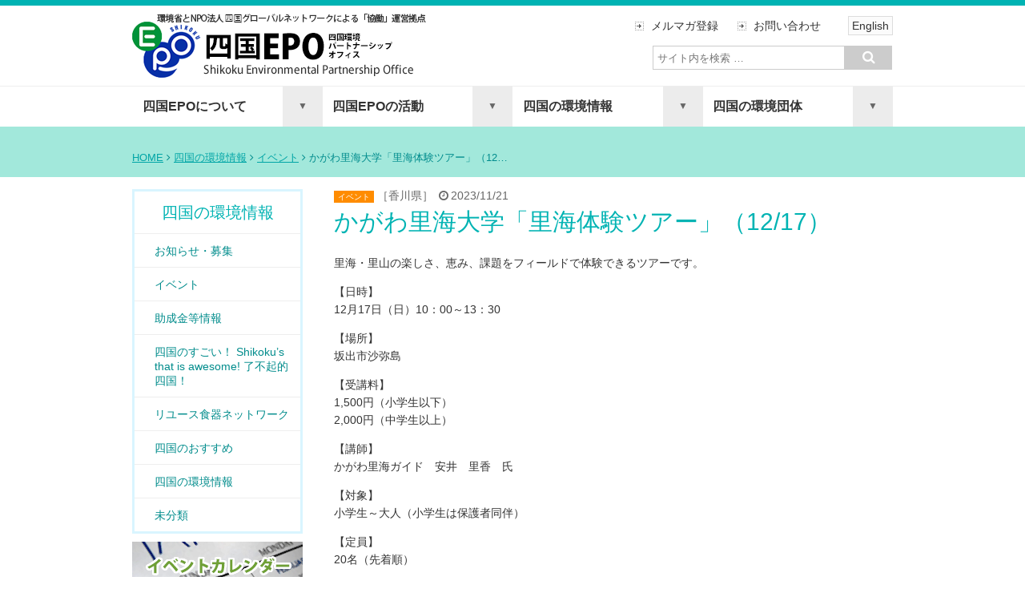

--- FILE ---
content_type: text/html; charset=UTF-8
request_url: https://4epo.jp/information/events/29908.html
body_size: 46770
content:
<!DOCTYPE html>
<html lang="ja">
<head>
	<meta charset="UTF-8" />
	<meta name="viewport" content="width=device-width, initial-scale=1">
	<meta name="description" content="">
	<meta name="author" content="四国EPO（環境省四国環境パートナーシップオフィス）">
	<meta name="keywords" content="環境,四国,愛媛,香川,高知,徳島">
	
	<link rel="shortcut icon" href="https://4epo.jp/wp-content/themes/4epo_rgs_01-2/images/favicon.ico">
	<link href="https://4epo.jp/wp-content/themes/4epo_rgs_01-2/css/flexnav.css" rel="stylesheet" media="all">
	<link href="//netdna.bootstrapcdn.com/font-awesome/4.0.3/css/font-awesome.css" rel="stylesheet">
	<link rel="stylesheet" type="text/css" href="https://4epo.jp/wp-content/themes/4epo_rgs_01-2/style.css" />
			<!--[if lt IE 9]>
				<script src="https://4epo.jp/wp-content/themes/4epo_rgs_01-2/scripts/html5shiv.min.js"></script>
			<![endif]-->
	
		<!-- All in One SEO 4.1.4.5 -->
		<title>かがわ里海大学「里海体験ツアー」（12/17） | 四国EPO（環境省四国環境パートナーシップオフィス）</title>
		<meta name="description" content="里海・里山の楽しさ、恵み、課題をフィールドで体験できるツアーです。 【日時】 12月17日（日）10：00～13：30 【場所】 坂出市沙弥島 【受講料】 1,500円（小学生以下） 2,000円（中学生以上） 【講師】 […]" />
		<meta name="robots" content="max-image-preview:large" />
		<link rel="canonical" href="https://4epo.jp/information/events/29908.html" />
		<meta property="og:locale" content="ja_JP" />
		<meta property="og:site_name" content="四国EPO（環境省四国環境パートナーシップオフィス） | Shikoku EPO" />
		<meta property="og:type" content="article" />
		<meta property="og:title" content="かがわ里海大学「里海体験ツアー」（12/17） | 四国EPO（環境省四国環境パートナーシップオフィス）" />
		<meta property="og:description" content="里海・里山の楽しさ、恵み、課題をフィールドで体験できるツアーです。 【日時】 12月17日（日）10：00～13：30 【場所】 坂出市沙弥島 【受講料】 1,500円（小学生以下） 2,000円（中学生以上） 【講師】 […]" />
		<meta property="og:url" content="https://4epo.jp/information/events/29908.html" />
		<meta property="article:published_time" content="2023-11-21T00:58:22+00:00" />
		<meta property="article:modified_time" content="2023-11-21T00:58:22+00:00" />
		<meta name="twitter:card" content="summary" />
		<meta name="twitter:domain" content="4epo.jp" />
		<meta name="twitter:title" content="かがわ里海大学「里海体験ツアー」（12/17） | 四国EPO（環境省四国環境パートナーシップオフィス）" />
		<meta name="twitter:description" content="里海・里山の楽しさ、恵み、課題をフィールドで体験できるツアーです。 【日時】 12月17日（日）10：00～13：30 【場所】 坂出市沙弥島 【受講料】 1,500円（小学生以下） 2,000円（中学生以上） 【講師】 […]" />
		<script type="application/ld+json" class="aioseo-schema">
			{"@context":"https:\/\/schema.org","@graph":[{"@type":"WebSite","@id":"https:\/\/4epo.jp\/#website","url":"https:\/\/4epo.jp\/","name":"\u56db\u56fdEPO\uff08\u74b0\u5883\u7701\u56db\u56fd\u74b0\u5883\u30d1\u30fc\u30c8\u30ca\u30fc\u30b7\u30c3\u30d7\u30aa\u30d5\u30a3\u30b9\uff09","description":"Shikoku EPO","inLanguage":"ja","publisher":{"@id":"https:\/\/4epo.jp\/#organization"}},{"@type":"Organization","@id":"https:\/\/4epo.jp\/#organization","name":"\u56db\u56fdEPO\uff08\u74b0\u5883\u7701\u56db\u56fd\u74b0\u5883\u30d1\u30fc\u30c8\u30ca\u30fc\u30b7\u30c3\u30d7\u30aa\u30d5\u30a3\u30b9\uff09","url":"https:\/\/4epo.jp\/"},{"@type":"BreadcrumbList","@id":"https:\/\/4epo.jp\/information\/events\/29908.html#breadcrumblist","itemListElement":[{"@type":"ListItem","@id":"https:\/\/4epo.jp\/#listItem","position":1,"item":{"@type":"WebPage","@id":"https:\/\/4epo.jp\/","name":"\u30db\u30fc\u30e0","description":"\u56db\u56fdEPO\u306f\u3001\u56db\u56fd\u306b\u304a\u3051\u308b\u74b0\u5883\u30d1\u30fc\u30c8\u30ca\u30fc\u30b7\u30c3\u30d7\u3065\u304f\u308a\u306b\u5f79\u7acb\u3064\u62e0\u70b9\u3068\u3057\u3066\u3001\u74b0\u5883\u7701\u3092\u306f\u3058\u3081\u3068\u3059\u308b\u56fd\u306e\u884c\u653f\u6a5f\u95a2\u3068\u3001\u5730\u57df\u306e\u5e02\u6c11\u3001NPO\u3001\u4f01\u696d\u3001\u5730\u65b9\u516c\u5171\u56e3\u4f53\u306a\u3069\u3068\u306e\u5354\u50cd\u306b\u3088\u308a\u3001\u60c5\u5831\u306e\u5171\u6709\u30fb\u4ea4\u6d41\u3001\u30d1\u30fc\u30c8\u30ca\u30fc\u30b7\u30c3\u30d7\u3067\u306e\u53d6\u7d44\u307f\u3092\u63a8\u9032\u30fb\u652f\u63f4\u3059\u308b\u5f79\u5272\u3092\u62c5\u3063\u3066\u3044\u307e\u3059\u3002","url":"https:\/\/4epo.jp\/"},"nextItem":"https:\/\/4epo.jp\/information\/events\/29908.html#listItem"},{"@type":"ListItem","@id":"https:\/\/4epo.jp\/information\/events\/29908.html#listItem","position":2,"item":{"@type":"WebPage","@id":"https:\/\/4epo.jp\/information\/events\/29908.html","name":"\u304b\u304c\u308f\u91cc\u6d77\u5927\u5b66\u300c\u91cc\u6d77\u4f53\u9a13\u30c4\u30a2\u30fc\u300d\uff0812\/17\uff09","description":"\u91cc\u6d77\u30fb\u91cc\u5c71\u306e\u697d\u3057\u3055\u3001\u6075\u307f\u3001\u8ab2\u984c\u3092\u30d5\u30a3\u30fc\u30eb\u30c9\u3067\u4f53\u9a13\u3067\u304d\u308b\u30c4\u30a2\u30fc\u3067\u3059\u3002 \u3010\u65e5\u6642\u3011 12\u670817\u65e5\uff08\u65e5\uff0910\uff1a00\uff5e13\uff1a30 \u3010\u5834\u6240\u3011 \u5742\u51fa\u5e02\u6c99\u5f25\u5cf6 \u3010\u53d7\u8b1b\u6599\u3011 1,500\u5186\uff08\u5c0f\u5b66\u751f\u4ee5\u4e0b\uff09 2,000\u5186\uff08\u4e2d\u5b66\u751f\u4ee5\u4e0a\uff09 \u3010\u8b1b\u5e2b\u3011 [\u2026]","url":"https:\/\/4epo.jp\/information\/events\/29908.html"},"previousItem":"https:\/\/4epo.jp\/#listItem"}]},{"@type":"Person","@id":"https:\/\/4epo.jp\/author\/bsystm15001#author","url":"https:\/\/4epo.jp\/author\/bsystm15001","name":"bsystm15001","image":{"@type":"ImageObject","@id":"https:\/\/4epo.jp\/information\/events\/29908.html#authorImage","url":"https:\/\/secure.gravatar.com\/avatar\/49939bfd4f8cbf0d01701cefe59aabdf?s=96&d=mm&r=g","width":96,"height":96,"caption":"bsystm15001"}},{"@type":"WebPage","@id":"https:\/\/4epo.jp\/information\/events\/29908.html#webpage","url":"https:\/\/4epo.jp\/information\/events\/29908.html","name":"\u304b\u304c\u308f\u91cc\u6d77\u5927\u5b66\u300c\u91cc\u6d77\u4f53\u9a13\u30c4\u30a2\u30fc\u300d\uff0812\/17\uff09 | \u56db\u56fdEPO\uff08\u74b0\u5883\u7701\u56db\u56fd\u74b0\u5883\u30d1\u30fc\u30c8\u30ca\u30fc\u30b7\u30c3\u30d7\u30aa\u30d5\u30a3\u30b9\uff09","description":"\u91cc\u6d77\u30fb\u91cc\u5c71\u306e\u697d\u3057\u3055\u3001\u6075\u307f\u3001\u8ab2\u984c\u3092\u30d5\u30a3\u30fc\u30eb\u30c9\u3067\u4f53\u9a13\u3067\u304d\u308b\u30c4\u30a2\u30fc\u3067\u3059\u3002 \u3010\u65e5\u6642\u3011 12\u670817\u65e5\uff08\u65e5\uff0910\uff1a00\uff5e13\uff1a30 \u3010\u5834\u6240\u3011 \u5742\u51fa\u5e02\u6c99\u5f25\u5cf6 \u3010\u53d7\u8b1b\u6599\u3011 1,500\u5186\uff08\u5c0f\u5b66\u751f\u4ee5\u4e0b\uff09 2,000\u5186\uff08\u4e2d\u5b66\u751f\u4ee5\u4e0a\uff09 \u3010\u8b1b\u5e2b\u3011 [\u2026]","inLanguage":"ja","isPartOf":{"@id":"https:\/\/4epo.jp\/#website"},"breadcrumb":{"@id":"https:\/\/4epo.jp\/information\/events\/29908.html#breadcrumblist"},"author":"https:\/\/4epo.jp\/author\/bsystm15001#author","creator":"https:\/\/4epo.jp\/author\/bsystm15001#author","datePublished":"2023-11-21T00:58:22+09:00","dateModified":"2023-11-21T00:58:22+09:00"},{"@type":"Article","@id":"https:\/\/4epo.jp\/information\/events\/29908.html#article","name":"\u304b\u304c\u308f\u91cc\u6d77\u5927\u5b66\u300c\u91cc\u6d77\u4f53\u9a13\u30c4\u30a2\u30fc\u300d\uff0812\/17\uff09 | \u56db\u56fdEPO\uff08\u74b0\u5883\u7701\u56db\u56fd\u74b0\u5883\u30d1\u30fc\u30c8\u30ca\u30fc\u30b7\u30c3\u30d7\u30aa\u30d5\u30a3\u30b9\uff09","description":"\u91cc\u6d77\u30fb\u91cc\u5c71\u306e\u697d\u3057\u3055\u3001\u6075\u307f\u3001\u8ab2\u984c\u3092\u30d5\u30a3\u30fc\u30eb\u30c9\u3067\u4f53\u9a13\u3067\u304d\u308b\u30c4\u30a2\u30fc\u3067\u3059\u3002 \u3010\u65e5\u6642\u3011 12\u670817\u65e5\uff08\u65e5\uff0910\uff1a00\uff5e13\uff1a30 \u3010\u5834\u6240\u3011 \u5742\u51fa\u5e02\u6c99\u5f25\u5cf6 \u3010\u53d7\u8b1b\u6599\u3011 1,500\u5186\uff08\u5c0f\u5b66\u751f\u4ee5\u4e0b\uff09 2,000\u5186\uff08\u4e2d\u5b66\u751f\u4ee5\u4e0a\uff09 \u3010\u8b1b\u5e2b\u3011 [\u2026]","inLanguage":"ja","headline":"\u304b\u304c\u308f\u91cc\u6d77\u5927\u5b66\u300c\u91cc\u6d77\u4f53\u9a13\u30c4\u30a2\u30fc\u300d\uff0812\/17\uff09","author":{"@id":"https:\/\/4epo.jp\/author\/bsystm15001#author"},"publisher":{"@id":"https:\/\/4epo.jp\/#organization"},"datePublished":"2023-11-21T00:58:22+09:00","dateModified":"2023-11-21T00:58:22+09:00","articleSection":"\u30a4\u30d9\u30f3\u30c8, \u9999\u5ddd\u770c","mainEntityOfPage":{"@id":"https:\/\/4epo.jp\/information\/events\/29908.html#webpage"},"isPartOf":{"@id":"https:\/\/4epo.jp\/information\/events\/29908.html#webpage"}}]}
		</script>
		<!-- All in One SEO -->

<link rel='dns-prefetch' href='//s.w.org' />
		<!-- This site uses the Google Analytics by ExactMetrics plugin v7.0.1 - Using Analytics tracking - https://www.exactmetrics.com/ -->
							<script src="//www.googletagmanager.com/gtag/js?id=UA-60679915-1"  type="text/javascript" data-cfasync="false" async></script>
			<script type="text/javascript" data-cfasync="false">
				var em_version = '7.0.1';
				var em_track_user = true;
				var em_no_track_reason = '';
				
								var disableStrs = [
															'ga-disable-UA-60679915-1',
									];

				/* Function to detect opted out users */
				function __gtagTrackerIsOptedOut() {
					for ( var index = 0; index < disableStrs.length; index++ ) {
						if ( document.cookie.indexOf( disableStrs[ index ] + '=true' ) > -1 ) {
							return true;
						}
					}

					return false;
				}

				/* Disable tracking if the opt-out cookie exists. */
				if ( __gtagTrackerIsOptedOut() ) {
					for ( var index = 0; index < disableStrs.length; index++ ) {
						window[ disableStrs[ index ] ] = true;
					}
				}

				/* Opt-out function */
				function __gtagTrackerOptout() {
					for ( var index = 0; index < disableStrs.length; index++ ) {
						document.cookie = disableStrs[ index ] + '=true; expires=Thu, 31 Dec 2099 23:59:59 UTC; path=/';
						window[ disableStrs[ index ] ] = true;
					}
				}

				if ( 'undefined' === typeof gaOptout ) {
					function gaOptout() {
						__gtagTrackerOptout();
					}
				}
								window.dataLayer = window.dataLayer || [];

				window.ExactMetricsDualTracker = {
					helpers: {},
					trackers: {},
				};
				if ( em_track_user ) {
					function __gtagDataLayer() {
						dataLayer.push( arguments );
					}

					function __gtagTracker( type, name, parameters ) {
						if ( type === 'event' ) {
							
															parameters.send_to = exactmetrics_frontend.ua;
								__gtagDataLayer.apply( null, arguments );
													} else {
							__gtagDataLayer.apply( null, arguments );
						}
					}
					__gtagTracker( 'js', new Date() );
					__gtagTracker( 'set', {
						'developer_id.dNDMyYj' : true,
											} );
															__gtagTracker( 'config', 'UA-60679915-1', {"forceSSL":"true"} );
										window.gtag = __gtagTracker;										(
						function () {
							/* https://developers.google.com/analytics/devguides/collection/analyticsjs/ */
							/* ga and __gaTracker compatibility shim. */
							var noopfn = function () {
								return null;
							};
							var newtracker = function () {
								return new Tracker();
							};
							var Tracker = function () {
								return null;
							};
							var p = Tracker.prototype;
							p.get = noopfn;
							p.set = noopfn;
							p.send = function (){
								var args = Array.prototype.slice.call(arguments);
								args.unshift( 'send' );
								__gaTracker.apply(null, args);
							};
							var __gaTracker = function () {
								var len = arguments.length;
								if ( len === 0 ) {
									return;
								}
								var f = arguments[len - 1];
								if ( typeof f !== 'object' || f === null || typeof f.hitCallback !== 'function' ) {
									if ( 'send' === arguments[0] ) {
										var hitConverted, hitObject = false, action;
										if ( 'event' === arguments[1] ) {
											if ( 'undefined' !== typeof arguments[3] ) {
												hitObject = {
													'eventAction': arguments[3],
													'eventCategory': arguments[2],
													'eventLabel': arguments[4],
													'value': arguments[5] ? arguments[5] : 1,
												}
											}
										}
										if ( 'pageview' === arguments[1] ) {
											if ( 'undefined' !== typeof arguments[2] ) {
												hitObject = {
													'eventAction': 'page_view',
													'page_path' : arguments[2],
												}
											}
										}
										if ( typeof arguments[2] === 'object' ) {
											hitObject = arguments[2];
										}
										if ( typeof arguments[5] === 'object' ) {
											Object.assign( hitObject, arguments[5] );
										}
										if ( 'undefined' !== typeof arguments[1].hitType ) {
											hitObject = arguments[1];
											if ( 'pageview' === hitObject.hitType ) {
												hitObject.eventAction = 'page_view';
											}
										}
										if ( hitObject ) {
											action = 'timing' === arguments[1].hitType ? 'timing_complete' : hitObject.eventAction;
											hitConverted = mapArgs( hitObject );
											__gtagTracker( 'event', action, hitConverted );
										}
									}
									return;
								}

								function mapArgs( args ) {
									var arg, hit = {};
									var gaMap = {
										'eventCategory': 'event_category',
										'eventAction': 'event_action',
										'eventLabel': 'event_label',
										'eventValue': 'event_value',
										'nonInteraction': 'non_interaction',
										'timingCategory': 'event_category',
										'timingVar': 'name',
										'timingValue': 'value',
										'timingLabel': 'event_label',
										'page' : 'page_path',
										'location' : 'page_location',
										'title' : 'page_title',
									};
									for ( arg in args ) {
																				if ( ! ( ! args.hasOwnProperty(arg) || ! gaMap.hasOwnProperty(arg) ) ) {
											hit[gaMap[arg]] = args[arg];
										} else {
											hit[arg] = args[arg];
										}
									}
									return hit;
								}

								try {
									f.hitCallback();
								} catch ( ex ) {
								}
							};
							__gaTracker.create = newtracker;
							__gaTracker.getByName = newtracker;
							__gaTracker.getAll = function () {
								return [];
							};
							__gaTracker.remove = noopfn;
							__gaTracker.loaded = true;
							window['__gaTracker'] = __gaTracker;
						}
					)();
									} else {
										console.log( "" );
					( function () {
							function __gtagTracker() {
								return null;
							}
							window['__gtagTracker'] = __gtagTracker;
							window['gtag'] = __gtagTracker;
					} )();
									}
			</script>
				<!-- / Google Analytics by ExactMetrics -->
				<script type="text/javascript">
			window._wpemojiSettings = {"baseUrl":"https:\/\/s.w.org\/images\/core\/emoji\/13.1.0\/72x72\/","ext":".png","svgUrl":"https:\/\/s.w.org\/images\/core\/emoji\/13.1.0\/svg\/","svgExt":".svg","source":{"concatemoji":"https:\/\/4epo.jp\/wp-includes\/js\/wp-emoji-release.min.js?ver=5.8.12"}};
			!function(e,a,t){var n,r,o,i=a.createElement("canvas"),p=i.getContext&&i.getContext("2d");function s(e,t){var a=String.fromCharCode;p.clearRect(0,0,i.width,i.height),p.fillText(a.apply(this,e),0,0);e=i.toDataURL();return p.clearRect(0,0,i.width,i.height),p.fillText(a.apply(this,t),0,0),e===i.toDataURL()}function c(e){var t=a.createElement("script");t.src=e,t.defer=t.type="text/javascript",a.getElementsByTagName("head")[0].appendChild(t)}for(o=Array("flag","emoji"),t.supports={everything:!0,everythingExceptFlag:!0},r=0;r<o.length;r++)t.supports[o[r]]=function(e){if(!p||!p.fillText)return!1;switch(p.textBaseline="top",p.font="600 32px Arial",e){case"flag":return s([127987,65039,8205,9895,65039],[127987,65039,8203,9895,65039])?!1:!s([55356,56826,55356,56819],[55356,56826,8203,55356,56819])&&!s([55356,57332,56128,56423,56128,56418,56128,56421,56128,56430,56128,56423,56128,56447],[55356,57332,8203,56128,56423,8203,56128,56418,8203,56128,56421,8203,56128,56430,8203,56128,56423,8203,56128,56447]);case"emoji":return!s([10084,65039,8205,55357,56613],[10084,65039,8203,55357,56613])}return!1}(o[r]),t.supports.everything=t.supports.everything&&t.supports[o[r]],"flag"!==o[r]&&(t.supports.everythingExceptFlag=t.supports.everythingExceptFlag&&t.supports[o[r]]);t.supports.everythingExceptFlag=t.supports.everythingExceptFlag&&!t.supports.flag,t.DOMReady=!1,t.readyCallback=function(){t.DOMReady=!0},t.supports.everything||(n=function(){t.readyCallback()},a.addEventListener?(a.addEventListener("DOMContentLoaded",n,!1),e.addEventListener("load",n,!1)):(e.attachEvent("onload",n),a.attachEvent("onreadystatechange",function(){"complete"===a.readyState&&t.readyCallback()})),(n=t.source||{}).concatemoji?c(n.concatemoji):n.wpemoji&&n.twemoji&&(c(n.twemoji),c(n.wpemoji)))}(window,document,window._wpemojiSettings);
		</script>
		<style type="text/css">
img.wp-smiley,
img.emoji {
	display: inline !important;
	border: none !important;
	box-shadow: none !important;
	height: 1em !important;
	width: 1em !important;
	margin: 0 .07em !important;
	vertical-align: -0.1em !important;
	background: none !important;
	padding: 0 !important;
}
</style>
	<link rel='stylesheet' id='wp-block-library-css'  href='https://4epo.jp/wp-includes/css/dist/block-library/style.min.css?ver=5.8.12' type='text/css' media='all' />
<link rel='stylesheet' id='contact-form-7-css'  href='https://4epo.jp/wp-content/plugins/contact-form-7/includes/css/styles.css?ver=5.4.2' type='text/css' media='all' />
<link rel='stylesheet' id='wpel-style-css'  href='https://4epo.jp/wp-content/plugins/wp-external-links/public/css/wpel.css?ver=2.50' type='text/css' media='all' />
<link rel='stylesheet' id='wp-pagenavi-css'  href='https://4epo.jp/wp-content/plugins/wp-pagenavi/pagenavi-css.css?ver=2.70' type='text/css' media='all' />
<link rel='stylesheet' id='tablepress-default-css'  href='https://4epo.jp/wp-content/plugins/tablepress/css/default.min.css?ver=1.14' type='text/css' media='all' />
<script type='text/javascript' id='exactmetrics-frontend-script-js-extra'>
/* <![CDATA[ */
var exactmetrics_frontend = {"js_events_tracking":"true","download_extensions":"zip,mp3,mpeg,pdf,docx,pptx,xlsx,rar","inbound_paths":"[{\"path\":\"\\\/go\\\/\",\"label\":\"affiliate\"},{\"path\":\"\\\/recommend\\\/\",\"label\":\"affiliate\"}]","home_url":"https:\/\/4epo.jp","hash_tracking":"false","ua":"UA-60679915-1","v4_id":""};
/* ]]> */
</script>
<script type='text/javascript' src='https://4epo.jp/wp-content/plugins/google-analytics-dashboard-for-wp/assets/js/frontend-gtag.min.js?ver=7.0.1' id='exactmetrics-frontend-script-js'></script>
<script type='text/javascript' src='//ajax.googleapis.com/ajax/libs/jquery/1.10.2/jquery.min.js?ver=1.10.2' id='jquery-js'></script>
<script type='text/javascript' src='//cdnjs.cloudflare.com/ajax/libs/jquery-migrate/1.2.1/jquery-migrate.min.js?ver=1.2.1' id='jquery-mig-js'></script>
<link rel="https://api.w.org/" href="https://4epo.jp/wp-json/" /><link rel="alternate" type="application/json" href="https://4epo.jp/wp-json/wp/v2/posts/29908" /><link rel="EditURI" type="application/rsd+xml" title="RSD" href="https://4epo.jp/xmlrpc.php?rsd" />
<link rel="wlwmanifest" type="application/wlwmanifest+xml" href="https://4epo.jp/wp-includes/wlwmanifest.xml" /> 
<meta name="generator" content="WordPress 5.8.12" />
<link rel='shortlink' href='https://4epo.jp/?p=29908' />
<link rel="alternate" type="application/json+oembed" href="https://4epo.jp/wp-json/oembed/1.0/embed?url=https%3A%2F%2F4epo.jp%2Finformation%2Fevents%2F29908.html" />
<link rel="alternate" type="text/xml+oembed" href="https://4epo.jp/wp-json/oembed/1.0/embed?url=https%3A%2F%2F4epo.jp%2Finformation%2Fevents%2F29908.html&#038;format=xml" />
<style>.simplemap img{max-width:none !important;padding:0 !important;margin:0 !important;}.staticmap,.staticmap img{max-width:100% !important;height:auto !important;}.simplemap .simplemap-content{display:none;}</style>

<!-- BEGIN: WP Social Bookmarking Light HEAD --><script>
    (function (d, s, id) {
        var js, fjs = d.getElementsByTagName(s)[0];
        if (d.getElementById(id)) return;
        js = d.createElement(s);
        js.id = id;
        js.src = "//connect.facebook.net/ja_JP/sdk.js#xfbml=1&version=v2.7";
        fjs.parentNode.insertBefore(js, fjs);
    }(document, 'script', 'facebook-jssdk'));
</script>
<style type="text/css">.wp_social_bookmarking_light{
    border: 0 !important;
    padding: 10px 0 20px 0 !important;
    margin: 0 !important;
}
.wp_social_bookmarking_light div{
    float: right !important;
    border: 0 !important;
    padding: 0 !important;
    margin: 0 5px 0px 0 !important;
    min-height: 30px !important;
    line-height: 18px !important;
    text-indent: 0 !important;
}
.wp_social_bookmarking_light img{
    border: 0 !important;
    padding: 0;
    margin: 0;
    vertical-align: top !important;
}
.wp_social_bookmarking_light_clear{
    clear: both !important;
}
#fb-root{
    display: none;
}
.wsbl_twitter{
    width: 100px;
}
.wsbl_facebook_like iframe{
    max-width: none !important;
}
</style>
<!-- END: WP Social Bookmarking Light HEAD -->
<style type="text/css" media="screen">body{position:relative}#dynamic-to-top{display:none;overflow:hidden;width:auto;z-index:90;position:fixed;bottom:20px;right:20px;top:auto;left:auto;font-family:sans-serif;font-size:1em;color:#fff;text-decoration:none;text-shadow:0 1px 0 #333;font-weight:bold;padding:20px 20px;border:0px solid #c7c7c6;background:#28c7f0;-webkit-background-origin:border;-moz-background-origin:border;-icab-background-origin:border;-khtml-background-origin:border;-o-background-origin:border;background-origin:border;-webkit-background-clip:padding-box;-moz-background-clip:padding-box;-icab-background-clip:padding-box;-khtml-background-clip:padding-box;-o-background-clip:padding-box;background-clip:padding-box;-webkit-box-shadow:0 1px 3px rgba( 0, 0, 0, 0.4 ), inset 0 0 0 1px rgba( 0, 0, 0, 0.2 ), inset 0 1px 0 rgba( 255, 255, 255, .4 ), inset 0 10px 10px rgba( 255, 255, 255, .1 );-ms-box-shadow:0 1px 3px rgba( 0, 0, 0, 0.4 ), inset 0 0 0 1px rgba( 0, 0, 0, 0.2 ), inset 0 1px 0 rgba( 255, 255, 255, .4 ), inset 0 10px 10px rgba( 255, 255, 255, .1 );-moz-box-shadow:0 1px 3px rgba( 0, 0, 0, 0.4 ), inset 0 0 0 1px rgba( 0, 0, 0, 0.2 ), inset 0 1px 0 rgba( 255, 255, 255, .4 ), inset 0 10px 10px rgba( 255, 255, 255, .1 );-o-box-shadow:0 1px 3px rgba( 0, 0, 0, 0.4 ), inset 0 0 0 1px rgba( 0, 0, 0, 0.2 ), inset 0 1px 0 rgba( 255, 255, 255, .4 ), inset 0 10px 10px rgba( 255, 255, 255, .1 );-khtml-box-shadow:0 1px 3px rgba( 0, 0, 0, 0.4 ), inset 0 0 0 1px rgba( 0, 0, 0, 0.2 ), inset 0 1px 0 rgba( 255, 255, 255, .4 ), inset 0 10px 10px rgba( 255, 255, 255, .1 );-icab-box-shadow:0 1px 3px rgba( 0, 0, 0, 0.4 ), inset 0 0 0 1px rgba( 0, 0, 0, 0.2 ), inset 0 1px 0 rgba( 255, 255, 255, .4 ), inset 0 10px 10px rgba( 255, 255, 255, .1 );box-shadow:0 1px 3px rgba( 0, 0, 0, 0.4 ), inset 0 0 0 1px rgba( 0, 0, 0, 0.2 ), inset 0 1px 0 rgba( 255, 255, 255, .4 ), inset 0 10px 10px rgba( 255, 255, 255, .1 );-webkit-border-radius:30px;-moz-border-radius:30px;-icab-border-radius:30px;-khtml-border-radius:30px;border-radius:30px}#dynamic-to-top:hover{background:#4eafa5;background:#28c7f0 -webkit-gradient( linear, 0% 0%, 0% 100%, from( rgba( 255, 255, 255, .2 ) ), to( rgba( 0, 0, 0, 0 ) ) );background:#28c7f0 -webkit-linear-gradient( top, rgba( 255, 255, 255, .2 ), rgba( 0, 0, 0, 0 ) );background:#28c7f0 -khtml-linear-gradient( top, rgba( 255, 255, 255, .2 ), rgba( 0, 0, 0, 0 ) );background:#28c7f0 -moz-linear-gradient( top, rgba( 255, 255, 255, .2 ), rgba( 0, 0, 0, 0 ) );background:#28c7f0 -o-linear-gradient( top, rgba( 255, 255, 255, .2 ), rgba( 0, 0, 0, 0 ) );background:#28c7f0 -ms-linear-gradient( top, rgba( 255, 255, 255, .2 ), rgba( 0, 0, 0, 0 ) );background:#28c7f0 -icab-linear-gradient( top, rgba( 255, 255, 255, .2 ), rgba( 0, 0, 0, 0 ) );background:#28c7f0 linear-gradient( top, rgba( 255, 255, 255, .2 ), rgba( 0, 0, 0, 0 ) );cursor:pointer}#dynamic-to-top:active{background:#28c7f0;background:#28c7f0 -webkit-gradient( linear, 0% 0%, 0% 100%, from( rgba( 0, 0, 0, .3 ) ), to( rgba( 0, 0, 0, 0 ) ) );background:#28c7f0 -webkit-linear-gradient( top, rgba( 0, 0, 0, .1 ), rgba( 0, 0, 0, 0 ) );background:#28c7f0 -moz-linear-gradient( top, rgba( 0, 0, 0, .1 ), rgba( 0, 0, 0, 0 ) );background:#28c7f0 -khtml-linear-gradient( top, rgba( 0, 0, 0, .1 ), rgba( 0, 0, 0, 0 ) );background:#28c7f0 -o-linear-gradient( top, rgba( 0, 0, 0, .1 ), rgba( 0, 0, 0, 0 ) );background:#28c7f0 -ms-linear-gradient( top, rgba( 0, 0, 0, .1 ), rgba( 0, 0, 0, 0 ) );background:#28c7f0 -icab-linear-gradient( top, rgba( 0, 0, 0, .1 ), rgba( 0, 0, 0, 0 ) );background:#28c7f0 linear-gradient( top, rgba( 0, 0, 0, .1 ), rgba( 0, 0, 0, 0 ) )}#dynamic-to-top,#dynamic-to-top:active,#dynamic-to-top:focus,#dynamic-to-top:hover{outline:none}#dynamic-to-top span{display:block;overflow:hidden;width:14px;height:12px;background:url( https://4epo.jp/wp-content/plugins/dynamic-to-top/css/images/up.png )no-repeat center center}</style><style type="text/css">.broken_link, a.broken_link {
	text-decoration: line-through;
}</style>
<!-- BEGIN GAINWP v5.4.6 Universal Analytics - https://intelligencewp.com/google-analytics-in-wordpress/ -->
<script>
(function(i,s,o,g,r,a,m){i['GoogleAnalyticsObject']=r;i[r]=i[r]||function(){
	(i[r].q=i[r].q||[]).push(arguments)},i[r].l=1*new Date();a=s.createElement(o),
	m=s.getElementsByTagName(o)[0];a.async=1;a.src=g;m.parentNode.insertBefore(a,m)
})(window,document,'script','https://www.google-analytics.com/analytics.js','ga');
  ga('create', 'UA-213351713-1', 'auto');
  ga('send', 'pageview');
</script>
<!-- END GAINWP Universal Analytics -->
</head>
<body class="post-template-default single single-post postid-29908 single-format-standard">
	<div class="color-bg-top">
	</div>
	<div class="container row">
		<div class="row">
			<div class="col span_5 epo_logo">
				<p class="p-mrgn-0"><a href="https://4epo.jp/">
				<img src="https://4epo.jp/wp-content/themes/4epo_rgs_01-2/images/epo_logo.png" alt="四国EPO"> 
				</a></p>
			</div>
			<div class="col span_7">
								   <div class="upper_utility">
					   <ul>
						   <li class="utlty"><a href="https://4epo.jp/magazine/">メルマガ登録</a></li>
						   <li class="utlty"><a href="https://4epo.jp/inquiry/">お問い合わせ</a></li>
						   <li class="lang"><a href="https://4epo.jp/lang/english.htm">English</a></li>
					   </ul>
				   </div>
			   <div id="search_box_wrap">
					<div id="search_box_upper">
						<div id="searchform_box">
	<form role="search" method="get" id="searchform" action="https://4epo.jp/">
		<div><label class="screen-reader-text" for="s">Search for:</label>
			<input type="text" value="" name="s" id="s" placeholder="サイト内を検索 …">
			<input type="submit" id="searchsubmit" value="&#xf002;">
		</div>
	</form>
	</div>					</div>
				</div>
			</div>	
		</div>	
	</div>
	<div class="nav-wrapper">
		<div class="container row">		
			<div class="menu-button">Menu</div> <!-- ボタンは幅767px以下で表示 -->
				<nav>	
					<div class="menu-header"><ul id="menu-global-nav" class="menu flexnav" data-breakpoint="768"><li id="menu-item-160" class="menu-item menu-item-type-post_type menu-item-object-page menu-item-has-children menu-item-160"><a href="https://4epo.jp/about">四国EPOについて</a>
<ul class="sub-menu">
	<li id="menu-item-67" class="menu-item menu-item-type-post_type menu-item-object-page menu-item-67"><a href="https://4epo.jp/about/outline">事業概要</a></li>
	<li id="menu-item-322" class="menu-item menu-item-type-post_type menu-item-object-page menu-item-322"><a href="https://4epo.jp/about/achievement">活動アーカイブ</a></li>
	<li id="menu-item-62" class="menu-item menu-item-type-post_type menu-item-object-page menu-item-62"><a href="https://4epo.jp/about/management">運営のしくみ</a></li>
	<li id="menu-item-61" class="menu-item menu-item-type-post_type menu-item-object-page menu-item-61"><a href="https://4epo.jp/about/access">アクセス</a></li>
</ul>
</li>
<li id="menu-item-64" class="menu-item menu-item-type-post_type menu-item-object-page menu-item-has-children menu-item-64"><a href="https://4epo.jp/activity">四国EPOの活動</a>
<ul class="sub-menu">
	<li id="menu-item-60" class="menu-item menu-item-type-post_type menu-item-object-page menu-item-60"><a href="https://4epo.jp/activity/esd">地域と学校をむすぶESD</a></li>
	<li id="menu-item-59" class="menu-item menu-item-type-post_type menu-item-object-page menu-item-59"><a href="https://4epo.jp/activity/networking">ネットワークづくり</a></li>
	<li id="menu-item-58" class="menu-item menu-item-type-post_type menu-item-object-page menu-item-58"><a href="https://4epo.jp/activity/consulting">相談・コーディネート</a></li>
	<li id="menu-item-57" class="menu-item menu-item-type-post_type menu-item-object-page menu-item-57"><a href="https://4epo.jp/activity/education">環境教育(図書)</a></li>
</ul>
</li>
<li id="menu-item-66" class="menu-item menu-item-type-post_type menu-item-object-page menu-item-has-children menu-item-66"><a href="https://4epo.jp/information">四国の環境情報</a>
<ul class="sub-menu">
	<li id="menu-item-235" class="menu-item menu-item-type-taxonomy menu-item-object-category menu-item-235"><a href="https://4epo.jp/./information/notice">お知らせ・募集</a></li>
	<li id="menu-item-226" class="menu-item menu-item-type-taxonomy menu-item-object-category current-post-ancestor current-menu-parent current-post-parent menu-item-226"><a href="https://4epo.jp/./information/events">イベント</a></li>
	<li id="menu-item-223" class="menu-item menu-item-type-taxonomy menu-item-object-category menu-item-223"><a href="https://4epo.jp/./information/subsidy">助成金等情報</a></li>
	<li id="menu-item-220" class="menu-item menu-item-type-taxonomy menu-item-object-category menu-item-220"><a href="https://4epo.jp/./information/shikoku-no-sugoi">四国のすごい！ Shikoku’s that is awesome! 了不起的四国！</a></li>
	<li id="menu-item-19299" class="menu-item menu-item-type-taxonomy menu-item-object-category menu-item-19299"><a href="https://4epo.jp/./information/shikoku-no-osusume">四国のおすすめ</a></li>
	<li id="menu-item-234" class="menu-item menu-item-type-taxonomy menu-item-object-category menu-item-234"><a href="https://4epo.jp/./information/reuse">リユース食器ネットワーク</a></li>
</ul>
</li>
<li id="menu-item-65" class="menu-item menu-item-type-post_type menu-item-object-page menu-item-has-children menu-item-65"><a href="https://4epo.jp/organization">四国の環境団体</a>
<ul class="sub-menu">
	<li id="menu-item-52" class="menu-item menu-item-type-post_type menu-item-object-page menu-item-52"><a href="https://4epo.jp/organization/intermediary">中間支援団体</a></li>
	<li id="menu-item-51" class="menu-item menu-item-type-post_type menu-item-object-page menu-item-51"><a href="https://4epo.jp/organization/environmental">環境団体</a></li>
	<li id="menu-item-50" class="menu-item menu-item-type-post_type menu-item-object-page menu-item-50"><a href="https://4epo.jp/organization/facility">施設</a></li>
</ul>
</li>
</ul></div>				</nav>	
		</div>	
	</div>

					<div class="color-bg-top-slider">
		<div class="container row">
							<div id="breadcrumb">
				<!-- Breadcrumb NavXT 6.6.0 -->
<span typeof="v:Breadcrumb"><a rel="v:url" property="v:title" title="四国EPO（環境省四国環境パートナーシ&hellip;" href="https://4epo.jp" class="home">HOME</a></span>   <i class="fa fa-angle-right"></i>  <span typeof="v:Breadcrumb"><a rel="v:url" property="v:title" title="四国の環境情報" href="https://4epo.jp/./information" class="taxonomy category">四国の環境情報</a></span>   <i class="fa fa-angle-right"></i>  <span typeof="v:Breadcrumb"><a rel="v:url" property="v:title" title="イベント" href="https://4epo.jp/./information/events" class="taxonomy category">イベント</a></span>   <i class="fa fa-angle-right"></i>  <span typeof="v:Breadcrumb"><span property="v:title">かがわ里海大学「里海体験ツアー」（12&hellip;</span></span>				</div>
					</div>
	</div>	
	<div class="container row gutters top-margin">
		<div class="col span_3">
			<div class="sidebar-nav">
	<h3>
		<a href="https://4epo.jp/information/">四国の環境情報</a>
	</h3>
	<ul>
					<li class="cat-item cat-item-12"><a href="https://4epo.jp/./information/notice">お知らせ・募集</a>
</li>
	<li class="cat-item cat-item-11"><a href="https://4epo.jp/./information/events">イベント</a>
</li>
	<li class="cat-item cat-item-6"><a href="https://4epo.jp/./information/subsidy">助成金等情報</a>
</li>
	<li class="cat-item cat-item-20"><a href="https://4epo.jp/./information/shikoku-no-sugoi">四国のすごい！ Shikoku’s that is awesome! 了不起的四国！</a>
</li>
	<li class="cat-item cat-item-21"><a href="https://4epo.jp/./information/reuse">リユース食器ネットワーク</a>
</li>
	<li class="cat-item cat-item-104"><a href="https://4epo.jp/./information/shikoku-no-osusume">四国のおすすめ</a>
</li>
	<li class="cat-item cat-item-22"><a href="https://4epo.jp/./information">四国の環境情報</a>
</li>
	<li class="cat-item cat-item-1"><a href="https://4epo.jp/./%e6%9c%aa%e5%88%86%e9%a1%9e">未分類</a>
</li>
	</ul>
</div>
	<div class="sidebar-banner"><a href="http://4epo.jp/calendar%20" target="_self" class="widget_sp_image-image-link"><img width="213" height="79" class="attachment-full" style="max-width: 100%;" src="https://4epo.jp/wp-content/uploads/2015/01/bnr-calendar.png" /></a></div><div class="sidebar-banner"><a href="http://4epo.jpn.org/" target="_blank" class="widget_sp_image-image-link"><img width="213" height="79" class="attachment-full" style="max-width: 100%;" src="https://4epo.jp/wp-content/uploads/2015/01/bnr-oldsite.png" /></a></div><div class="sidebar-banner"><a href="http://funtoshare.env.go.jp/" target="_blank" class="widget_sp_image-image-link"><img width="213" height="87" alt="Fun to Share" class="attachment-full" style="max-width: 100%;" src="https://4epo.jp/wp-content/uploads/2015/01/fun-to-share.png" /></a></div>		</div>
		<div class="col span_9">
			<div class="page-contents">
																				<div id="post-29908" class="post-29908 post type-post status-publish format-standard category-events tag-kagawa">
															<span class="news_category_events"> イベント</span>
										<span class="region-tag-color">［香川県］</span>
															<span class="region-tag-color"><i class="fa fa-clock-o fa-fw"></i>2023/11/21</span>
							<h1 class="single-title">かがわ里海大学「里海体験ツアー」（12/17）</h1>
							<p>里海・里山の楽しさ、恵み、課題をフィールドで体験できるツアーです。</p>
<p>【日時】<br />
12月17日（日）10：00～13：30</p>
<p>【場所】<br />
坂出市沙弥島</p>
<p>【受講料】<br />
1,500円（小学生以下）<br />
2,000円（中学生以上）</p>
<p>【講師】<br />
かがわ里海ガイド　安井　里香　氏</p>
<p>【対象】<br />
小学生～大人（小学生は保護者同伴）</p>
<p>【定員】<br />
20名（先着順）</p>
<p>【申込締切】<br />
12月６日（水）</p>
<p>※募集チラシ（PDF：6,162KB）は、下記をご覧ください。<br />
<a href="https://www.pref.kagawa.lg.jp/documents/44069/r5satoumitoursyami.pdf" class="broken_link ext-link wpel-icon-right" data-wpel-link="external" target="_blank" rel="nofollow external noopener noreferrer">https://www.pref.kagawa.lg.jp/documents/44069/r5satoumitoursyami.pdf<span class="wpel-icon wpel-image wpel-icon-6"></span></a></p>
<p>【問合せ先・申込先】<br />
かがわ里海大学協議会事務局（香川県環境森林部環境管理課 里海グループ）<br />
電話：（087）832-3220　FAX：（087）806-0228<br />
E-mail：kankyokanri◎pref.kagawa.lg.jp（メールの際は、◎を＠にご変更ください）</p>
<p>【詳細】<br />
香川県ホームページ＞組織から探す＞環境管理課＞かがわ里海大学＞かがわ里海大学「里海体験ツアー」の受講生を募集します<br />
<a href="https://www.pref.kagawa.lg.jp/kankyokanri/university/no23st08-2.html" class="broken_link ext-link wpel-icon-right" data-wpel-link="external" target="_blank" rel="nofollow external noopener noreferrer">https://www.pref.kagawa.lg.jp/kankyokanri/university/no23st08-2.html<span class="wpel-icon wpel-image wpel-icon-6"></span></a></p>
<div class='wp_social_bookmarking_light'>        <div class="wsbl_facebook_like"><div id="fb-root"></div><fb:like href="https://4epo.jp/information/events/29908.html" layout="button_count" action="like" width="100" share="false" show_faces="false" ></fb:like></div>        <div class="wsbl_twitter"><a href="https://twitter.com/share" class="twitter-share-button" data-url="https://4epo.jp/information/events/29908.html" data-text="かがわ里海大学「里海体験ツアー」（12/17）" data-lang="ja" data-wpel-link="exclude">Tweet</a></div>        <div class="wsbl_google_plus_one"><g:plusone size="medium" annotation="none" href="https://4epo.jp/information/events/29908.html" ></g:plusone></div>        <div class="wsbl_line"><a href="http://line.me/R/msg/text/?%E3%81%8B%E3%81%8C%E3%82%8F%E9%87%8C%E6%B5%B7%E5%A4%A7%E5%AD%A6%E3%80%8C%E9%87%8C%E6%B5%B7%E4%BD%93%E9%A8%93%E3%83%84%E3%82%A2%E3%83%BC%E3%80%8D%EF%BC%8812%2F17%EF%BC%89%0D%0Ahttps%3A%2F%2F4epo.jp%2Finformation%2Fevents%2F29908.html" title="LINEで送る" rel="nofollow external noopener noreferrer" class="wp_social_bookmarking_light_a ext-link" data-wpel-link="external" target="_blank"><img src='https://4epo.jp/wp-content/plugins/wp-social-bookmarking-light/public/images/line88x20.png' alt='LINEで送る' title='LINEで送る' width='88' height='20' class='wp_social_bookmarking_light_img' /></a></div>        <div class="wsbl_hatena_button"><a href="//b.hatena.ne.jp/entry/https://4epo.jp/information/events/29908.html" class="hatena-bookmark-button ext-link" data-hatena-bookmark-title="かがわ里海大学「里海体験ツアー」（12/17）" data-hatena-bookmark-layout="simple-balloon" title="このエントリーをはてなブックマークに追加" data-wpel-link="external" target="_blank" rel="nofollow external noopener noreferrer"> <img src="//b.hatena.ne.jp/images/entry-button/button-only@2x.png" alt="このエントリーをはてなブックマークに追加" width="20" height="20" style="border: none;" /></a><script type="text/javascript" src="//b.hatena.ne.jp/js/bookmark_button.js" charset="utf-8" async="async"></script></div></div>
<br class='wp_social_bookmarking_light_clear' />
						</div>
								</div>
		</div>
	</div>
	<div class="color-bg-footer">
		<div class="container">
			<div class="row gutters">
				<div class="col span_4">
					<div class="epo-address-box">
								<div class="textwidget"><h3 style="color: #008C8C;">環境省<br>四国環境パートナーシップ<br>オフィス（四国EPO）</h3>                    
<p class="epo-address">〒760-0019<br>香川県高松市サンポート3-33<br>高松サンポート合同庁舎南館2F<br>
TEL: 087-816-2232<br>FAX: 087-823-5675</p>
四国EPOは徳島、愛媛、高知にサテライトデスクを配置しています。
詳細はアクセスのページからご確認ください。<p>開所日：月～金 9：00～18：00<br>
閉所日：土・日・祝・年末年始</p>
<p class="epo-explain">※四国EPOは、NPO法人四国グローバルネットワークが受託し、環境省四国事務所と協働で運用しています。<br><br>
※えひめグローバルネットワークは2024年4月1日より四国グローバルネットワークへ改称しました。https://www.sgn.or.jp/</p></div>
							</div>
				</div>
				<div class="col span_8">
					<div class="row">
						<div class="footer-banner-list">
						<p>
						<a href="http://epohok.jp/" target="_blank" class="widget_sp_image-image-link"><img width="201" height="48" alt="EPO北海道" class="attachment-full" style="max-width: 100%;" src="https://4epo.jp/wp-content/uploads/2015/03/bnr_epo_hokkaido.jpg" /></a><a href="http://www.epo-tohoku.jp/" target="_blank" class="widget_sp_image-image-link"><img width="201" height="48" alt="EPO東北" class="attachment-full" style="max-width: 100%;" src="https://4epo.jp/wp-content/uploads/2015/03/bnr_epo_tohoku.jpg" /></a><a href="http://www.geoc.jp/" target="_blank" class="widget_sp_image-image-link"><img width="201" height="48" alt="地球環境パートナーシッププラザ" class="attachment-full" style="max-width: 100%;" src="https://4epo.jp/wp-content/uploads/2015/03/bnr_geoc.jpg" /></a><a href="http://www.epo-chubu.jp/" target="_blank" class="widget_sp_image-image-link"><img width="201" height="48" alt="EPO中部" class="attachment-full" style="max-width: 100%;" src="https://4epo.jp/wp-content/uploads/2021/01/epochubu-banner-edit.png" /></a><a href="http://www.kankyokan.jp/" target="_blank" class="widget_sp_image-image-link"><img width="201" height="48" alt="きんき環境館" class="attachment-full" style="max-width: 100%;" src="https://4epo.jp/wp-content/uploads/2015/03/bnr_kinki_kankyokan.jpg" /></a><a href="http://epo-cg.jp/" target="_blank" class="widget_sp_image-image-link"><img width="201" height="48" alt="EPOちゅうごく" class="attachment-full" style="max-width: 100%;" src="https://4epo.jp/wp-content/uploads/2022/04/epo_chugoku2.jpg" /></a><a href="http://www.epo-kyushu.jp/" target="_blank" class="widget_sp_image-image-link"><img width="201" height="48" alt="EPO九州" class="attachment-full" style="max-width: 100%;" src="https://4epo.jp/wp-content/uploads/2015/03/bnr_epo_kyushu.jpg" /></a><a href="http://www.env.go.jp/" target="_blank" class="widget_sp_image-image-link"><img width="201" height="48" alt="環境省" class="attachment-full" style="max-width: 100%;" src="https://4epo.jp/wp-content/uploads/2015/03/bnr_ministry_environment.jpg" /></a><a href="http://funtoshare.env.go.jp/" target="_blank" class="widget_sp_image-image-link"><img width="201" height="48" alt="Fun to Share" class="attachment-full" style="max-width: 100%;" src="https://4epo.jp/wp-content/uploads/2015/03/bnr_fun_to_share.jpg" /></a><a href="http://shikoku.esdcenter.jp/" target="_blank" class="widget_sp_image-image-link"><img width="201" height="48" alt="四国地方ESD活動支援センター" class="attachment-full" style="max-width: 100%;" src="https://4epo.jp/wp-content/uploads/2018/04/3eeab8d1b0991d084f53d5cc13f0c704.jpg" /></a><a href="https://ls459.net/" target="_blank" class="widget_sp_image-image-link"><img width="201" height="44" alt="ローカルSDGs四国" class="attachment-201x44" style="max-width: 100%;" src="https://4epo.jp/wp-content/uploads/2021/06/ba44ef055041bbcdfdb81b7ccb1cb7d9.jpg" /></a><a href="https://www.sgn.or.jp/" target="_blank" class="widget_sp_image-image-link"><img width="201" height="48" alt="四国グローバルネットワーク" class="attachment-201x48" style="max-width: 100%;" src="https://4epo.jp/wp-content/uploads/2024/09/sgn_banner.png" /></a>						</p>
						</div>
						<div class="footer-nav-list">
							<nav>	
								<div class="footer_nav"><ul id="menu-footer-nav" class="menu footer-items"><li id="menu-item-210" class="menu-item menu-item-type-post_type menu-item-object-page menu-item-210"><a href="https://4epo.jp/about/access">アクセス</a></li>
<li id="menu-item-209" class="menu-item menu-item-type-post_type menu-item-object-page menu-item-209"><a href="https://4epo.jp/magazine">メルマガ登録</a></li>
<li id="menu-item-204" class="menu-item menu-item-type-post_type menu-item-object-page menu-item-204"><a href="https://4epo.jp/inquiry">お問い合わせ</a></li>
</ul></div>						   </nav>
						</div>
						<hr>
						<p class="copyright p-mrgn-0">Copyright &copy; 環境省 四国環境パートナーシップオフィス All Rights Reserved.</p>
					</div>
				</div>
			</div>
		</div>
	</div>
	<script src="https://4epo.jp/wp-content/themes/4epo_rgs_01-2/scripts/respond.min.js"></script>
	<script type="text/javascript" src="https://4epo.jp/wp-content/themes/4epo_rgs_01-2/scripts/jquery.flexnav.js"></script>
	<script type="text/javascript">
	$(".flexnav").flexNav();
	</script>
	
<!-- BEGIN: WP Social Bookmarking Light FOOTER -->    <script>!function(d,s,id){var js,fjs=d.getElementsByTagName(s)[0],p=/^http:/.test(d.location)?'http':'https';if(!d.getElementById(id)){js=d.createElement(s);js.id=id;js.src=p+'://platform.twitter.com/widgets.js';fjs.parentNode.insertBefore(js,fjs);}}(document, 'script', 'twitter-wjs');</script>    <script src="https://apis.google.com/js/platform.js" async defer>
        {lang: "ja"}
    </script><!-- END: WP Social Bookmarking Light FOOTER -->
<script type='text/javascript' src='https://4epo.jp/wp-includes/js/dist/vendor/regenerator-runtime.min.js?ver=0.13.7' id='regenerator-runtime-js'></script>
<script type='text/javascript' src='https://4epo.jp/wp-includes/js/dist/vendor/wp-polyfill.min.js?ver=3.15.0' id='wp-polyfill-js'></script>
<script type='text/javascript' id='contact-form-7-js-extra'>
/* <![CDATA[ */
var wpcf7 = {"api":{"root":"https:\/\/4epo.jp\/wp-json\/","namespace":"contact-form-7\/v1"}};
/* ]]> */
</script>
<script type='text/javascript' src='https://4epo.jp/wp-content/plugins/contact-form-7/includes/js/index.js?ver=5.4.2' id='contact-form-7-js'></script>
<script type='text/javascript' src='https://4epo.jp/wp-content/plugins/dynamic-to-top/js/libs/jquery.easing.js?ver=1.3' id='jquery-easing-js'></script>
<script type='text/javascript' id='dynamic-to-top-js-extra'>
/* <![CDATA[ */
var mv_dynamic_to_top = {"text":"To Top","version":"0","min":"300","speed":"200","easing":"easeInExpo","margin":"20"};
/* ]]> */
</script>
<script type='text/javascript' src='https://4epo.jp/wp-content/plugins/dynamic-to-top/js/dynamic.to.top.min.js?ver=3.5' id='dynamic-to-top-js'></script>
<script type='text/javascript' src='https://4epo.jp/wp-includes/js/wp-embed.min.js?ver=5.8.12' id='wp-embed-js'></script>
</body>
</html>

--- FILE ---
content_type: text/html; charset=utf-8
request_url: https://accounts.google.com/o/oauth2/postmessageRelay?parent=https%3A%2F%2F4epo.jp&jsh=m%3B%2F_%2Fscs%2Fabc-static%2F_%2Fjs%2Fk%3Dgapi.lb.en.OE6tiwO4KJo.O%2Fd%3D1%2Frs%3DAHpOoo_Itz6IAL6GO-n8kgAepm47TBsg1Q%2Fm%3D__features__
body_size: 162
content:
<!DOCTYPE html><html><head><title></title><meta http-equiv="content-type" content="text/html; charset=utf-8"><meta http-equiv="X-UA-Compatible" content="IE=edge"><meta name="viewport" content="width=device-width, initial-scale=1, minimum-scale=1, maximum-scale=1, user-scalable=0"><script src='https://ssl.gstatic.com/accounts/o/2580342461-postmessagerelay.js' nonce="CphLHZzmihyN_fy3dGQlEQ"></script></head><body><script type="text/javascript" src="https://apis.google.com/js/rpc:shindig_random.js?onload=init" nonce="CphLHZzmihyN_fy3dGQlEQ"></script></body></html>

--- FILE ---
content_type: text/css
request_url: https://4epo.jp/wp-content/themes/4epo_rgs_01-2/style.css
body_size: 16794
content:
/*
Theme Name: 4epo rgs1.2-150105p
Theme URI: 
Author: KGNII
Author URI:
Description: Shikoku EPO
Version: 1.2
*/

/* cssフォルダからのインポート */
@import url("css/reset.css");
@import url("css/responsive.gs.12col.css");

/* 基本スタイル */
body {
	font-family: Verdana, "游ゴシック", YuGothic, "ヒラギノ角ゴ ProN W3", "Hiragino Kaku Gothic ProN", "メイリオ", Meiryo, sans-serif;
	color: #333333;
	font-size: 14px;
}

img { max-width: 100%; height: auto; border:0; vertical-align:bottom;}

.alignright {
    float:right;
    margin: 5px 0 20px 20px;
}
 
.alignleft {
    float: left;
    margin: 5px 20px 20px 0;
}
 .clearfix:after {
  content: "";
  clear: both;
  display: block;
}
.aligncenter {
    display: block;
    margin: 5px auto 5px auto;
}

.epo_logo img{
	margin-top: 10px;
	margin-bottom: 10px;
}  
@media ( max-width : 767px ) {
	.epo_logo img{
		display: block;
		margin-left: auto;
		margin-right: auto;
	}  
}
.top-contents a, .page-contents a {
	color: #00B3B3;
}
.top-contents a:hover, .page-contents a:hover {
	color: #008C8C;
}
.page-contents {
	padding-left: 10px;
	margin-bottom: 20px;
}
@media ( max-width : 767px ) {
	.page-contents {
		padding-left: 1em;
		padding-right: 1em;
	}
}
.page-contents ul li { 
	margin: 0 2em;
	padding: 0.5em 0;
}
.page-contents ul li p { 
	margin: 0;
	padding: 0.2em 0 0.2em 1.7em;
}

.page-contents ul li:before {
	font-family: "FontAwesome";
	content: "\f111";
	color: #8bcdba;
	margin-right: 0.8em;
}

.page-contents ol {
	counter-reset: number;/* 名前を付けたカウンターをリセット */
	list-style: none;/* olが数字を付けることをキャンセル */
	margin: 0 0 0 20px;
	padding: 0;
}

.page-contents ol li {
	margin: 0 2em;
	padding: 0.5em 0;
}

.page-contents ol li:before {
/* カウンタ（数字になる部分） */
	counter-increment: number;/* 任意の名前を付けて！ */
	content: counter(number);/* 名前を付けたカウンターを呼び出し */
	margin-right: 0.8em;
	margin-left: -2.2em;
	/* 色を変えたり、背景画像を敷いたり！自由自在！*/
	float: left;
	background: #8bcdba;
	width: 1.5em;
	height: 1.5em;
	border-radius: 50%;
	color: #ffffff;
	text-align: center;
	line-height: 1.6; 
}

hr {
	height:0px;
	margin:0 0 10px 0;
	border-color:#dddddd;
	border-style:solid;
	border-width:0 0 1px 0;
	padding:0 0 10px 0;
	}

p {
	line-height: 1.6em;
	margin: 1.0em 0px;
}
	
.p-mrgn-0 {
	margin: 0px;
}
	
h1 {
  font-size: 2.125em;
  line-height: 1.111em;
  margin-bottom: 0.809em;
  color: #00B3B3;
}
h2 {
  font-size: 1.7em;
  line-height: 1.111em;
  margin-bottom: .25em;
  color: #00B3B3;
}
h3 {
  font-size: 1.4449999999999998em;
  line-height: 1.6em;
  margin-bottom: .25em;
    border-bottom: 1px dotted #dddddd;
  color: #008C8C;
}

h4 {
  font-size: 1.105em;
  line-height: 1.5em;
  margin-bottom: .333em;
  color: #00B3B3;
  font-weight: bold;
}
h5 {
  font-size: 0.85em;
  line-height: 1.618em;
  margin-bottom: .25em;
}
h6 {
  font-size: 0.7224999999999999em;
  text-transform: uppercase;
  line-height: 1.618em;
  margin-bottom: .25em;
}

.fb-likebox-wrap iframe {width: 100%!important; }
.fb-likebox-wrap h3 {
	background-color:#00B3B3; color:white;
	border-left: 12px solid #008C8C;
	padding: 5px;
	height: 37px;
    border-bottom: none;
}
.textwidget {margin-bottom: 15px;}
.copyright {
	color: #111111;
	font-size: 10px;
	text-align: right;
	padding-bottom: 10px;
}
@media ( max-width : 767px ) {
	.copyright {
	text-align: center;
	}
}
.color-bg-top {
	background-color: #00B3B3;
	height: 7px;
}
.color-bg-top-slider {
	background-color: #A2E8DB;
}
.home .color-bg-top-slider {
	max-height: 350px;
}
.color-bg-subpage-slider {
	background-color: #A2E8DB;
}
.nivoSlider {
    background : url(images/loading.gif) no-repeat 50% 50%;
}
.nivoSlider  img {
    display: none;
}
/*.nivoSlider {
    display: none;
}*/
.color-bg-footer {
	background-color: #00B3B3;
	margin-top: 30px;
}

.epo-address-box {
	padding: 15px 20px 10px;
	background-color: #D9ECFF;
}
.epo-address-box h3 {
    line-height: 1.3em;
    margin-top: 0;
  margin-bottom: .25em;
    border-bottom: none;
}
.epo-address {
    
}
.epo-explain {
    font-size: 12px;
    padding: 10px;
    border: 1px solid #eeeeee;
    background-color: #eeeeee;
}
.footer-banner-list {margin-top: 20px;}
.footer-banner-list p {margin: 0 -12px 0 0;}
.footer-banner-list p img {margin: 0 12px 10px 0;}
@media ( max-width : 767px ) {
	.footer-banner-list p {text-align: center;}
}

.nav-wrapper {
	border-top: 1px solid #EEEEEE;
	/* background-color: #73DCFF; */
}
.top-margin {
	margin-top: 15px;
}

.bottom-margin {
	margin-bottom: 15px;
}

/* 上部ユーティリティ */
.upper_utility {
	width: 100%;
	margin-top: 10px;
}
.upper_utility ul {
	text-align: right; line-height: 30px; 
}
.upper_utility li {
	display: inline;
	font-size: 14px; 
}
.upper_utility li.utlty {
	padding-left: 40px;
	background-image: url("images/rect-a-3.png");
	background-repeat: no-repeat;
	background-position: 20px center;
}
.upper_utility li:nth-child(2) {
	padding-right: 30px;
}
.upper_utility li a {
    color: #333333;  
    text-decoration: none;  
}
.upper_utility li a:hover {
    color: #999999;
}
.upper_utility li.lang {
	padding: 3px 4px;
	border-left: 1px solid #DDDDDD;
	border-top: 1px solid #DDDDDD;
	border-bottom: 1px solid #DDDDDD;
	background-color: #fbfbfb;
}
.upper_utility li:last-child {
	border-right: 1px solid #DDDDDD;
}
#menu-utility-upper {text-align: right; line-height: 30px; margin-top: 10px;}  
#menu-utility-upper li {
	display: inline;
	padding-left: 40px;
	background-image: url("images/rect-a-3.png");
	background-repeat: no-repeat;
	background-position: 20px center;
	font-size: 14px; 
}  
#menu-utility-upper li a {  
    color: #333333;  
    text-decoration: none;  
}  
#menu-utility-upper li a:hover {color: #999999;} 
/* フッターナビ */
.footer-nav-list {margin-top: 28px;}
#menu-footer-nav {
text-align: right;
letter-spacing: -.40em;
}
@media ( max-width : 767px ) {
	#menu-footer-nav {
	text-align: center;
	}
}
#menu-footer-nav li {
display: inline;
letter-spacing: normal;
/*padding: 0 5px 0 10px;*/
	/*background-image: url("images/onesize-054.png");
	background-repeat: no-repeat;
	background-position: center left;*/
}
#menu-footer-nav li:after {
content: "│";
}
#menu-footer-nav li:last-child:after {
content: "";
}
/*.footer-nav-list ul:after {content: "│";}*/
#menu-footer-nav li a {
font-size: 0.85em;
text-decoration: none;
color: #333333;  
}
#menu-footer-nav li a:hover {
color: #555555;  
}
#menu-footer-nav li:last-child {
margin-right: 0;
}
/* div ボックスデザイン */
.divbox-pg-ctnt {
  margin: 0;
 /* border: solid 1px #00B3B3;*/
}

.divbox-pg-ctnt h2{
  padding: 5px 15px;
  color: #00B3B3;
  border-bottom: 2px solid #EEEEEE;
}

.top_right_part {
	padding-left: 10px;
}
@media ( max-width : 767px ) {
	.top_right_part {
		padding-left: 0;
	}
}

/* トップページ新着情報同一行内左右表示 */
.newstitlebar {
	background-color:#00B3B3; color:white;
	border-left: 15px solid #008C8C;
	padding: 10px;
	height: 50px; 
}
.title-left {
	font-size: 24px; 
	text-align: left;
	float: left;
}
.feed-icon {
    padding-left: 10px;
    padding-bottom: 15px;
}
.listlink-right {
	font-size: 14px; 
	text-align: right;
	margin-top: 7px;
}
.listlink-right a{
	text-decoration: none;
}
.listlink-right span {
	padding: 3px 10px;
	background-color: #D9ECFF;
}

/* div ボックスデザイン */
.divbox-side {
  margin: 1em 0;
  border: solid 1px #FF6464;
}

.divbox-side h3 {
  margin: 0 0 1em 0;
  background: #FF6464;
  padding: 5px 15px;
  color: #FFF;
}

.divbox-side p {
  margin: 0.5em 15px 0.5em 30px;
}

/* サイドバーナビ */

.sidebar-nav {
	border: 3px solid #D9F5FF;
	margin-right: 10px;
}

.sidebar-nav h3 {
	margin: 0;
	padding: 10px 0px 10px 0px;
	text-align: center;
    border-bottom: none;
}
.sidebar-nav h3 a {
	color: #00B3B3;
	text-decoration: none;
}
.sidebar-nav h3 a:hover {
	color: #008C8C;
}
.sidebar-nav ul {
	margin: 0;
	padding: 0;
	border-top: 1px solid #EEEEEE;
}

.sidebar-nav li > a {
	border-color: #EEEEEE;
	border-width: 0 0 1px 0;
	border-style: solid;
	display: block;
	padding: 13px 10px 10px 10px;
	text-decoration: none;
	font-size: 14px;
	padding-left: 25px;
	color: #008C8C;
}

.sidebar-nav li:last-child > a {
  border: none;
  }

.sidebar-nav li > a:hover {
  color: #FDFDFF;
  background-color: #00B3B3;
  background-image: url(images/arrow-a-4small2.png);
  background-repeat: no-repeat;
  background-position: 10px 19px;
}

.sidebar-nav li.current-page-item > a, .sidebar-nav li.current_page_item > a, .sidebar-nav li.current-cat > a {
  background-color: #D9F5FF;
  background-image: url(images/arrow-a-4small2.png);
  background-repeat: no-repeat;
  background-position: 10px 19px;
}

.sidebar-nav li li > a {
  padding-left:50px;
  background-position: 22px 19px;
}

/* サイドバーバナー */
.sidebar-banner {
	margin-top:10px;
}
.sidebar-banner a:hover img {
    opacity:0.7;
    -moz-opacity:0.7;
    filter:alpha(opacity = 70);
}
/*検索フォーム */
#search_box_wrap {
width: 100%;
}
#search_box_upper {
width: 300px;
margin-top: 10px;
margin-left: auto;
}
@media ( max-width : 767px ) {
	#search_box_upper {
	width: 300px;
	margin-left: auto;
	margin-right: auto;
	margin-bottom: 20px;
	}
}

#searchform_box {
	width: 100%;
}
#searchform {
	width: 100%;
	height: 30px;
	margin: 10px 0 0;
	position: relative;
}
#searchform label {
	display: block;
	font-size: 0;
	overflow: hidden;
	text-indent: -9999px;
}
#searchform #s {
    width: 80%;
    padding: 5px 10px 5px 5px;
    height: 30px;
    line-height: 1;
    border: solid 1px #cccccc;
    border-radius: 0;
}
#searchform #searchsubmit {
	position: absolute;
	top: 0;
	right: 1px;
	border: 0 none;
	cursor: pointer;
	width: 20%;
	height: 30px;
	margin: 0;
	background: #cccccc;
	color: #FFF;
	border-radius: 0;
	-webkit-appearance: button;
	content: "";
	display: inline-block;
	font-family: FontAwesome;
	font-style: normal;
	font-weight: normal;
	line-height: 1;
	padding-right: 0.2em;
	-webkit-font-smoothing: antialiased;
	-moz-osx-font-smoothing: grayscale;
	font-size: 1.2em;
}
/*RECENT-NEWS-table*/
#recent_news {width: 100%; margin-top: 10px;}
#recent_news tr {border-bottom: 1px dotted #CCCCCC;}
#recent_news tr td {padding: 2px 5px;}
#recent_news .top_column1_width{width:15%;}
#recent_news .top_column2_width{width:15%;}
.aligncenter {text-align: center;}
#recent_news .top_column3_width{width:70%;}
.region-tag-color {color: #666666;}
.new_icon img {
	vertical-align: middle;
	padding-bottom: 3px;
}

/*Shikoku_no_sugoi-table*/
.sugoi_news_box {
	width: 100%;
	margin-bottom: 10px;
}
.sugoi_news_single  {
margin: 20px 0;
border-bottom: 1px solid #DDDDDD;
}
.sugoi_news_single:last-child  {
margin: 10px 0;
border-bottom: none;
}
.top_sugoi_image {
float: left;
width: 45%;
}
.top_sugoi_image a:hover img{
    opacity:0.7;
    -moz-opacity:0.7;
    filter:alpha(opacity = 70);
}
.top_sugoi_excpt {
float: right;
width: 55%;
}


#sugoi_news tr {border: none;}
@media ( max-width: 768px ) {
	.top_sugoi_image {
	float: none;
	width: 100%;
	}
	.top_sugoi_image img{
		display: block;
		margin-left: auto;
		margin-right: auto;
		padding-bottom: 15px;
	}  
	.top_sugoi_excpt {
	float: none;
	width: 100%;
	padding-left: 1em;
	padding-right: 1em;
	}
}

/*recent-news-list*/
.recent_list {font-size:14px;border-bottom:dotted 1px #dddddd;margin:16px 0px;padding-bottom:12px;}
.news_date {padding-right:5px;}
.news_category_events {font-size:10px;color:#ffffff;padding:2px 5px;background-color:#ff8c00;}
.news_category_seminar {font-size:10px;color:#ffffff;padding:2px 5px;background-color:#A3D900;}
.news_category_recruit {font-size:10px;color:#ffffff;padding:2px 5px;background-color:#006CD9;}
.news_category_symposium {font-size:10px;color:#ffffff;padding:2px 5px;background-color:#8b008b;}
.news_category_lecture {font-size:10px;color:#ffffff;padding:2px 5px;background-color:#6a5acd;}
.news_category_notice {font-size:10px;color:#ffffff;padding:2px 5px;background-color:#468C00;}
.news_category_subsidy {font-size:10px;color:#ffffff;padding:2px 5px;background-color:#FF7396;}
.news_category_shikoku-no-osusume {font-size:10px;color:#ffffff;padding:2px 5px;background-color:#157CDE;}
.news_entry {padding-left:10px;}

.news-title {
	margin-top: 5px;
	font-size: 26px;
}
.news_date_archive {padding-left: 5px;}

.news-title a {
	text-decoration: none;
	 color: #00B3B3;
}

.news-title a:hover {
	 color: #008C8C;
}
.news-excpt {margin-top: 5px; margin-bottom: 0;}
.news-title-list {
	margin-top: 5px;
	font-size: 18px;
}
.news-title-list a {
	text-decoration: none;
	 color: #00B3B3;
}
.news-title-list a:hover {
	 color: #008C8C;
}
.entry-inloop {
border-bottom: 1px solid #dddddd;
padding-bottom: 15px;
margin-bottom: 15px;
}
.entry-inloop-reuse {
padding-bottom: 15px;
margin-bottom: 15px;
}
.sugoi_loop {
border-bottom: 1px solid #dddddd;
padding-bottom: 15px;
margin-bottom: 15px;
}
.sugoi_loop h2 {
line-height: 2.0em;
}

.sugoi-title {
	font-size: 28px;
	line-height: 1.2em;
	margin-top: 10px;
}
.space_bf_new {padding-right: 5px;}
.sugoi-title a {
	text-decoration: none;
}
.sugoi_subtitle {
	font-size: 14px;
	color: #999999;
}
.sugoi_foreign_langage {
	text-align: right;
	padding-bottom: 20px;
	margin-bottom: 20px;
	border-bottom: 1px solid #EEEEEE;
}
.top-hot-news {
	list-style-type: none;
	margin: 20px 0 0 5px;}

.top-hot-news li {
	line-height: 1.6em;
	padding: 5px 0;
	border-bottom: 1px dotted #cccccc;
}

.single-title {margin-top: 6px;}

.tablepress {
	margin: 15px 0;
}
.err404 {
	margin: 100px auto;
}
.err404 h2, .err404 p {
	text-align: center;
}
/*検索結果数*/
.srch_rslt_number {
display: inline-block;
margin-top: 0;
margin-bottom: 30px;
padding: 5px 10px;
font-size: 1.2em;
background-color: #eeeeee;
}
/*事業概要説明図*/
.outline_item {
	clear: left;
}
.outline_intro {
	margin-bottom: 3px;
	padding-left: 8px;
	font-size: 0.9em;
	font-weight: bold;
	color: #999999;
}
.outline_text {
	margin-bottom: 30px;
}
/*環境図書表*/
.library {
	font-size: 13px;
}
.library_loop {
	margin-top: 20px;
	margin-bottom: 20px;
}
.library_pix img {
	float: left;
	width: 120px;
	height: auto;
	border:0;
	vertical-align:bottom;
}
.library_reg_date {
    margin-top: 0;
    margin-bottom: 0;
}
.library_contents {
	padding-left: 20px;
	overflow: hidden;
}
.library_contents  span {
	padding-left: 10px;
}
.library_contents  span:first-child {
	padding-left: 0;
}

/*関連リンクボックス*/
.related_link_box {
background-color: #eeeeee;
padding: 10px 20px;
/*margin-left: 10px;
border-left: 8px solid #EEEEEE;
padding-left: 20px;*/
}
.related_link_title {
	color: #00B3B3;
}


/*breadcrumb*/
#breadcrumb{color:#008C8D; clear:both;padding-top:30px;padding-bottom:15px;font-size:13px;}
#breadcrumb a {color: #00A5A6; text-decoration: underline;}
#breadcrumb a:hover {color: #008C8C; text-decoration: underline;}

#pagetitle {
	font-size: 30px;
	padding: 5px 0;
	margin-bottom: 15px;
	border-bottom: 2px solid #00B3B3;
}

/* Contact Form 7*/
.wpcf7 input[type="text"], .wpcf7 input[type="email"], .wpcf7 textarea {
    background-color: #FFFFF2;
	border: 1px solid #CCCCCC;
    color: #000000;
    width: 50%;
}
.wpcf7 input[type="text"], .wpcf7 input[type="email"] {
    width: 50%;
}
.wpcf7 textarea {
    width: 80%;
}
#mail_submit {
     border: 1px solid #999999;
     background: #AAAAAA;
     color: #fff; 
     -webkit-border-radius: 4px;     /* Google Chrome・Safari用 */
     -moz-border-radius: 4px;    /* Firefox用 */
     border-radius: 4px;     /* 基本形 */
     padding: 5px 10px; 
     cursor: pointer; 
     display: inline-block;
}

.wp-pagenavi {text-align: right;}

/* google maps レスポンシブ化*/
.google-maps {
	position: relative;
	padding-bottom: 70%; /*これが縦横比*/
	height: 0;
	overflow: hidden;
}
.google-maps iframe {
	position: absolute;
	top: 0;
	left: 0;
	width: 100% !important;
	height: 100% !important;
}

/* ダウンロードファイルアイコン設定 */
a[href$=".xls"], a[href$=".xlsx"] {
	display: inline-block;
	margin-right: 10px;
	padding-right: 20px;
	background: url(images/icon_xls.gif) no-repeat right center;
}

a[href$=".doc"], a[href$=".docx"] {
	display: inline-block;
	margin-right: 10px;
	padding-right: 20px;
	background: url(images/icon_doc.gif) no-repeat right center;
}

a[href$=".pdf"] {
	display: inline-block;
	margin-right: 10px;
	padding-right: 20px;
	background: url(images/icon_pdf.gif) no-repeat right center;
}

a[href$=".zip"] {
	display: inline-block;
	margin-right: 10px;
	padding-right: 20px;
	background: url(images/icon_archive.gif) no-repeat right center;
}

/* モバイル非表示 */

@media ( max-width : 767px ) {
#breadcrumb, .upper_utility, .sidebar-nav, .sidebar-banner {display: none;}  
}

 
